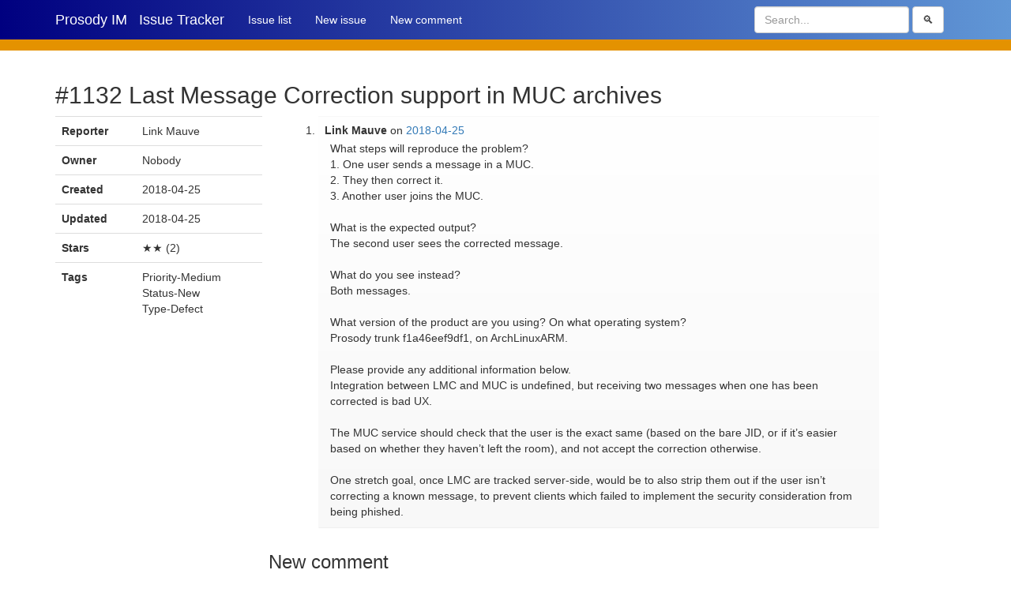

--- FILE ---
content_type: text/html; charset=utf-8
request_url: https://issues.prosody.im/1132
body_size: 2012
content:
<!DOCTYPE html>
<html lang="en">
  <head>
    <meta charset="utf-8">
    <meta http-equiv="X-UA-Compatible" content="IE=edge">
    <meta name="viewport" content="width=device-width, initial-scale=1">
    <link href="/prosody.svg" rel="icon">
    <link href="/static/bootstrap-3.3.6-dist/css/bootstrap.min.css" rel="stylesheet">
    <link href="/prosody.css" rel="stylesheet">
    <title>#1132 Last Message Correction support in MUC archives (open) - Prosody IM Issue Tracker</title>
  </head>
  <body class="issue issue-open issue-tagged-Priority-Medium issue-tagged-Status-New issue-tagged-Type-Defect">
    <nav class="navbar navbar-default">
      <div class="container">
        <div class="navbar-header">
          <a href="#navbar" class="navbar-toggle collapsed">
            <span class="sr-only">Toggle navigation</span>
            <span class="icon-bar"></span>
            <span class="icon-bar"></span>
            <span class="icon-bar"></span>
          </a>
          <a class="navbar-brand" href="https://prosody.im/">Prosody IM</a>
          <a class="navbar-brand" href="/">Issue Tracker</a>
        </div>
        <div id="navbar" class="navbar-collapse">
          <ul class="nav navbar-nav">
            <li><a href="/">Issue list</a></li>
            <li><a href="/new">New issue</a></li>
            <li><a href="#new-comment">New comment</a></li>

          </ul>
					<form class="navbar-form navbar-right" action="/">
						<input class="form-control" name="q" placeholder="Search..." value="">
						<button class="btn btn-default" type=submit>&#128269;</button>
					</form>
        </div><!--/.nav-collapse -->
      </div>
    </nav>
    <div class="container">
      <h2>#1132 Last Message Correction support in MUC archives</h2>
      <div class="row">
        <div class="col-sm-3">
          <table class="table">
            <tr>
              <th>Reporter</th>
              <td>Link Mauve</td>
            </tr>
            <tr>
              <th>Owner</th>
              <td>Nobody</td>
            </tr>
            <tr>
              <th>Created</th>
              <td><time datetime="2018-04-25T15:38:30Z">2018-04-25</time></td>
            </tr>
            <tr>
              <th>Updated</th>
              <td><time datetime="2018-04-25T15:38:30Z">2018-04-25</time></td>
            </tr>
            <tr>
              <th>Stars</th>
              <td>★★ (2)</td>
            </tr>
            <tr>
              <th>Tags</th>
              <td><ul class="list-unstyled"><li>Priority-Medium</li><li>Status-New</li><li>Type-Defect</li></ul></td>
            </tr>
          </table>
        </div>
        <div class="col-sm-8">
          <ol class="comments">
            <li class="comment" id="comment-1">
            <b class="author">Link Mauve</b>
            on
            <a href="#comment-1">
              <time datetime="2018-04-25T15:38:30Z">2018-04-25</time>
            </a>
            <p class="content">What steps will reproduce the problem?
1. One user sends a message in a MUC.
2. They then correct it.
3. Another user joins the MUC.

What is the expected output?
The second user sees the corrected message.

What do you see instead?
Both messages.

What version of the product are you using? On what operating system?
Prosody trunk f1a46eef9df1, on ArchLinuxARM.

Please provide any additional information below.
Integration between LMC and MUC is undefined, but receiving two messages when one has been corrected is bad UX.

The MUC service should check that the user is the exact same (based on the bare JID, or if it’s easier based on whether they haven’t left the room), and not accept the correction otherwise.

One stretch goal, once LMC are tracked server-side, would be to also strip them out if the user isn’t correcting a known message, to prevent clients which failed to implement the security consideration from being phished.</p>
            </li>
          </ol>
        </div>
      </div>
    </div> <!-- /container -->
    <div class="container">
      <form id="comment_form" class="wide" method="post">
        <input name="csrf_token" type="hidden" value="d18b7945-a0b5-4f2e-8e99-8cce8032b5de">
        <h3 id="new-comment">New comment</h3>
        <dl>
          <dt><label for="comment_content">Comment <em>(optional)</em></label></dt>
          <dd><textarea class="form-control" id="comment_content" name="comment_content" cols="80" rows="10"></textarea></dd>
					<dt><label for="subscribe">Subscription</dt>
          <dd><label><input id="subscribe" type="checkbox" name="subscribe" value="yes"> Subscribe to updates <em>(adds a star)</em></label></dd>
          <dt><label for="comment_author">Author</label></dt>
          <dd>
          <input class="form-control" id="comment_author" name="comment_author" placeholder="Name" required></dd>
          <dt><label for="comment_email">Email address</label></dt>
          <dd><input class="form-control" id="comment_email" name="comment_email" placeholder="name@example.org" required type="email"><small>Not published. Used for spam prevention and optional update notifications.</small>
						</dd>
        </dl>
					<button class="btn btn-primary" type="submit">Send</button>
        </div>
        
      </form>
      <footer><p><a href="/login">Login</a></p></footer>
    </div> <!-- /container -->
    <script src="/static/js/localtime.js"></script>
  </body>
</html>


--- FILE ---
content_type: application/javascript; charset=utf-8
request_url: https://issues.prosody.im/static/js/localtime.js
body_size: 362
content:
(function(datefmt, timeTags) {
	var now = new Date().getTime(),
		locale = navigator.language,
		i = 0, tag, date;
	while(tag = timeTags[i++]) {
		if(date = new Date(tag.getAttribute("datetime"))) {
			if((now - date.getTime()) < 86400000) {
				tag.textContent = date.toLocaleTimeString(locale);
			} else if (tag.textContent != (date = datefmt(date))) {
				tag.textContent = date;
			}
		}
	}
})(function(d) {
		var y = d.getFullYear(), m = d.getMonth(), d = d.getDate();
		m++;
		return y + (m < 10 ? "-0" : "-") + m + (d < 10 ? "-0" : "-") + d;
}, document.getElementsByTagName("time"));
